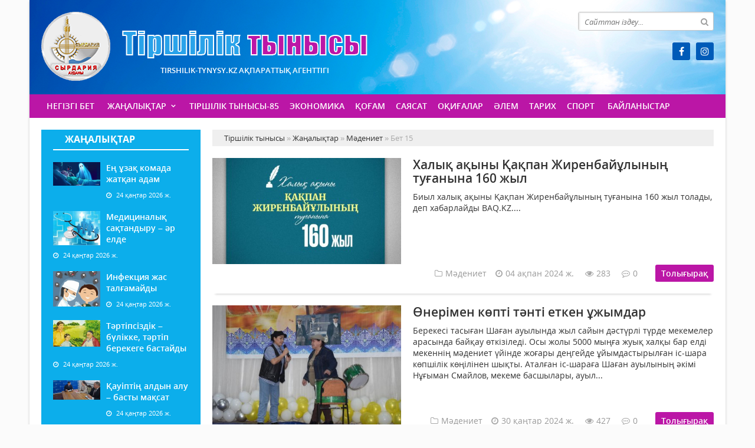

--- FILE ---
content_type: text/html; charset=utf-8
request_url: https://tirshilik-tynysy.kz/zanalyk/madeniet/page/15/
body_size: 9490
content:
<!doctype html>
<html lang="kk" class="nav-no-js">
<head>
<meta http-equiv="Content-Type" content="text/html; charset=utf-8" />
<title>Мәдениет &raquo; Бет 15 &raquo; Тіршілік тынысы</title>
<meta name="description" content="Сырдария аудандық қоғамдық-саяси газет" />
<meta name="keywords" content="" />
<meta name="generator" content="Тіршілік тынысы (https://tirshilik-tynysy.kz/)" />
<meta name="viewport" content="width=device-width, initial-scale=1.0" />
<link rel="search" type="application/opensearchdescription+xml" href="https://tirshilik-tynysy.kz/engine/opensearch.php" title="Тіршілік тынысы" />
<link rel="alternate" type="application/rss+xml" title="Мәдениет &raquo; Бет 15 &raquo; Тіршілік тынысы" href="https://tirshilik-tynysy.kz/zanalyk/madeniet/rss.xml" />
<link rel="stylesheet" href="/engine/classes/min/index.php?charset=utf-8&amp;f=/templates/tirshilik/css/styles.css,/templates/tirshilik/css/bootstrap.css,/templates/tirshilik/css/engine.css,/templates/tirshilik/css/mobile.css,/templates/tirshilik/css/font-awesome.min.css" type="text/css">
<link rel="icon" href="/templates/tirshilik/images/favicon.png" type="image/x-icon">
<link rel="shortcut icon" href="/templates/tirshilik/images/favicon.png" type="image/x-icon">
    <!--style>
        html {
    -moz-filter: grayscale(100%);
    -webkit-filter: grayscale(100%);
    filter: gray; /* IE6-9 */
    filter: grayscale(100%);
}
        img {
    -webkit-filter: grayscale(100%); /* Safari 6.0 - 9.0 */
    filter: grayscale(100%);
}
        </style-->
</head>
<body>
<div class="wrappers">
	<div class="container headtop">
		<div class="row">
			<div class="container hadma">
				<div class="col-md-6">
					<div class="logos">
						<a href="/">Тіршілік тынысы</a>
						<span>Tirshilik-tynysy.kz ақпараттық агенттігі</span>
					</div>
				</div>
				<div class="col-md-3"></div>
				<div class="col-md-3">
					<div class="search_block">
						<div class="search_box">
							<form id="quicksearch" method="post">
								<input type="hidden" name="do" value="search" />
								<input type="hidden" name="subaction" value="search" />
								<div class="search-box">
									<div class="input-group">
										<input id="story" name="story" placeholder="Сайттан іздеу..." type="text" />
										<span class="input-group-btn">
											<button class="btn" type="submit" title="Найти"><i class="fa fa-search"></i></button>
										</span>
									</div>
								</div>
							</form>
						</div>
					</div>
					<div class="socials">
						<!--a href="#" class="twit" title="Twitter" target="_blank" rel="noopener noreferrer"></a-->
						<a href="https://www.facebook.com/profile.php?id=100063499391667" class="faceb" title="Facebook" target="_blank" rel="noopener noreferrer"></a>
						<!--a href="#" class="vk" title="Vkontakte" target="_blank" rel="noopener noreferrer"></a-->
						<!--a href="#" class="odokl" title="Однокласники" target="_blank" rel="noopener noreferrer"></a-->
						<a href="https://www.instagram.com/tirshilik_tynysy/" class="insta" title="Instagram" target="_blank" rel="noopener noreferrer"></a>
					</div>
				</div>				
			</div>
			
			<div class="container">
				<div class="row show-grid">
					<div class="container navmenu">
						<div class="col-md-12">
							<nav>
								<a id="touch-menu" class="mobile-menu" href="#"><i class="fa fa-bars" aria-hidden="true"></i></a>
								<ul class="menu">
	<li><a href="/">Негізгі бет</a></li>
	<li><a href="https://tirshilik-tynysy.kz/zanalyk/" class="sf-with-ul">Жаңалықтар</a>
		<ul class="sub-menu"><li><a href="https://tirshilik-tynysy.kz/zanalyk/habarlandiry/">Хабарландыру</a>
		
	</li><li><a href="https://tirshilik-tynysy.kz/zanalyk/madeniet/">Мәдениет</a>
		
	</li></ul>
	</li><li><a href="https://tirshilik-tynysy.kz/tirshilik-tynysy-85/">Тіршілік тынысы-85</a>
		
	</li><li><a href="https://tirshilik-tynysy.kz/ekonomika/">Экономика</a>
		
	</li><li><a href="https://tirshilik-tynysy.kz/kogam/">Қоғам</a>
		
	</li><li><a href="https://tirshilik-tynysy.kz/saysat/">Саясат</a>
		
	</li><li><a href="https://tirshilik-tynysy.kz/okigalar/">Оқиғалар</a>
		
	</li><li><a href="https://tirshilik-tynysy.kz/alem/">Әлем</a>
		
	</li><li><a href="https://tirshilik-tynysy.kz/tarih/">Тарих</a>
		
	</li><li><a href="https://tirshilik-tynysy.kz/sport/">Спорт</a>
		
	</li>
	<li><a href="#">Байланыстар</a></li>
</ul>
							</nav>
						</div>
					</div>
				</div>
			</div>
			
			<div class="container">
				<div class="row show-grid">
					<div class="container">
						<div class="col-md-3">
							<div class="zhannewws show-grid">
								<div class="titmain-colm"><h3><a href="https://tirshilik-tynysy.kz/zanalyk/" style="color: #ffffff">Жаңалықтар</a></h3></div>
								<div class="column-4">
	<div class="item-lent-img">
		<div class="itm-img-l"><img src="/uploads/posts/2026-01/medium/1769234527_051c710e-631e-425f-ad1d-50856caf682e.jpg" class="center-block" alt='Ең ұзақ  комада  жатқан адам'></div>
		<h2><a href="https://tirshilik-tynysy.kz/kogam/37945-e-za-komada-zhatan-adam.html">Ең ұзақ  комада  жатқан адам</a></h2>
		<div class="detaliz-capt">
			<span class="dates"><i class="fa fa-clock-o"></i> 24 қаңтар 2026 ж.</span>
		</div>
	</div>
</div><div class="column-4">
	<div class="item-lent-img">
		<div class="itm-img-l"><img src="/uploads/posts/2026-01/medium/1769234367_1db0dfda-ac19-4a51-899c-98eb6eb7b400.jpg" class="center-block" alt='Медициналық сақтандыру – әр елде'></div>
		<h2><a href="https://tirshilik-tynysy.kz/kogam/37944-medicinaly-satandyru-r-elde.html">Медициналық сақтандыру – әр елде</a></h2>
		<div class="detaliz-capt">
			<span class="dates"><i class="fa fa-clock-o"></i> 24 қаңтар 2026 ж.</span>
		</div>
	</div>
</div><div class="column-4">
	<div class="item-lent-img">
		<div class="itm-img-l"><img src="/uploads/posts/2026-01/medium/1769234258_ad81c4fe-a88d-4b9a-83b4-2651dbc6dbf8.jpg" class="center-block" alt='Инфекция жас талғамайды'></div>
		<h2><a href="https://tirshilik-tynysy.kz/kogam/37943-infekciya-zhas-talamaydy.html">Инфекция жас талғамайды</a></h2>
		<div class="detaliz-capt">
			<span class="dates"><i class="fa fa-clock-o"></i> 24 қаңтар 2026 ж.</span>
		</div>
	</div>
</div><div class="column-4">
	<div class="item-lent-img">
		<div class="itm-img-l"><img src="/uploads/posts/2026-01/1769233963_9b616a12-7aaa-4eee-9eb0-415ebc326c6f.jpg" class="center-block" alt='Тәртіпсіздік – бүлікке, тәртіп берекеге бастайды'></div>
		<h2><a href="https://tirshilik-tynysy.kz/kogam/37941-trtpszdk-blkke-trtp-berekege-bastaydy.html">Тәртіпсіздік – бүлікке, тәртіп берекеге бастайды</a></h2>
		<div class="detaliz-capt">
			<span class="dates"><i class="fa fa-clock-o"></i> 24 қаңтар 2026 ж.</span>
		</div>
	</div>
</div><div class="column-4">
	<div class="item-lent-img">
		<div class="itm-img-l"><img src="/uploads/posts/2026-01/medium/1769233631_d2cc9a20-07df-4bbd-b1a4-6da470f7eabd.jpg" class="center-block" alt='Қауіптің алдын алу – басты мақсат'></div>
		<h2><a href="https://tirshilik-tynysy.kz/kogam/37940-aupt-aldyn-alu-basty-masat.html">Қауіптің алдын алу – басты мақсат</a></h2>
		<div class="detaliz-capt">
			<span class="dates"><i class="fa fa-clock-o"></i> 24 қаңтар 2026 ж.</span>
		</div>
	</div>
</div><div class="column-4">
	<div class="item-lent-img">
		<div class="itm-img-l"><img src="/uploads/posts/2026-01/1769233338_bez-nazvaniya-1.jpg" class="center-block" alt='Қызылорда таңқалдырумен келеді'></div>
		<h2><a href="https://tirshilik-tynysy.kz/kogam/37939-yzylorda-taaldyrumen-keled.html">Қызылорда таңқалдырумен келеді</a></h2>
		<div class="detaliz-capt">
			<span class="dates"><i class="fa fa-clock-o"></i> 24 қаңтар 2026 ж.</span>
		</div>
	</div>
</div><div class="column-4">
	<div class="item-lent-img">
		<div class="itm-img-l"><img src="/uploads/posts/2026-01/1769233216_images.jpg" class="center-block" alt='Жаңа кезең айқындалды'></div>
		<h2><a href="https://tirshilik-tynysy.kz/kogam/37938-zhaa-keze-ayyndaldy.html">Жаңа кезең айқындалды</a></h2>
		<div class="detaliz-capt">
			<span class="dates"><i class="fa fa-clock-o"></i> 24 қаңтар 2026 ж.</span>
		</div>
	</div>
</div>
							</div>
							<div class="pdf-main">
								<div class="titmain-colm"><h3><a href="https://tirshilik-tynysy.kz/pdf" target="_blank" style="color: #ffffff">PDF нұсқалар мұрағаты</a></h3></div>
								<div class="column-pdf">
	<h2><a href="https://docs.google.com/viewer?url=https%3A%2F%2Ftirshilik-tynysy.kz%2Fengine%2Fdownload.php%3Fid%3D899%26viewonline%3D1" target="_blank" rel="noopener noreferrer">№6 газет</a></h2> <div class="datepdf">24 қаңтар 2026 ж.</div>
</div><div class="column-pdf">
	<h2><a href="https://docs.google.com/viewer?url=https%3A%2F%2Ftirshilik-tynysy.kz%2Fengine%2Fdownload.php%3Fid%3D898%26viewonline%3D1" target="_blank" rel="noopener noreferrer">№ 5 газет</a></h2> <div class="datepdf">21 қаңтар 2026 ж.</div>
</div><div class="column-pdf">
	<h2><a href="https://docs.google.com/viewer?url=https%3A%2F%2Ftirshilik-tynysy.kz%2Fengine%2Fdownload.php%3Fid%3D897%26viewonline%3D1" target="_blank" rel="noopener noreferrer">№4 газет</a></h2> <div class="datepdf">17 қаңтар 2026 ж.</div>
</div>
							</div>
							<div class="calenda-foot">
								<div class="titmain-colm"><h3>Жаңалықтар мұрағаты</h3></div>
								<div id="calendar-layer"><table id="calendar" class="calendar"><tr><th colspan="7" class="monthselect"><a class="monthlink" onclick="doCalendar('12','2025','right'); return false;" href="https://tirshilik-tynysy.kz/2025/12/" title="Предыдущий месяц">&laquo;</a>&nbsp;&nbsp;&nbsp;&nbsp;Қаңтар 2026&nbsp;&nbsp;&nbsp;&nbsp;&raquo;</th></tr><tr><th class="workday">Дс</th><th class="workday">Сс</th><th class="workday">Ср</th><th class="workday">Бс</th><th class="workday">Жм</th><th class="weekday">Сб</th><th class="weekday">Жс</th></tr><tr><td colspan="3">&nbsp;</td><td  class="day-active-v" ><a class="day-active-v" href="https://tirshilik-tynysy.kz/2026/01/01/" title="Все публикации за 01 қаңтар 2026">1</a></td><td  class="day-active-v" ><a class="day-active-v" href="https://tirshilik-tynysy.kz/2026/01/02/" title="Все публикации за 02 қаңтар 2026">2</a></td><td  class="day-active" ><a class="day-active" href="https://tirshilik-tynysy.kz/2026/01/03/" title="Все публикации за 03 қаңтар 2026">3</a></td><td  class="day-active" ><a class="day-active" href="https://tirshilik-tynysy.kz/2026/01/04/" title="Все публикации за 04 қаңтар 2026">4</a></td></tr><tr><td  class="day-active-v" ><a class="day-active-v" href="https://tirshilik-tynysy.kz/2026/01/05/" title="Все публикации за 05 қаңтар 2026">5</a></td><td  class="day-active-v" ><a class="day-active-v" href="https://tirshilik-tynysy.kz/2026/01/06/" title="Все публикации за 06 қаңтар 2026">6</a></td><td  class="day-active-v" ><a class="day-active-v" href="https://tirshilik-tynysy.kz/2026/01/07/" title="Все публикации за 07 қаңтар 2026">7</a></td><td  class="day-active-v" ><a class="day-active-v" href="https://tirshilik-tynysy.kz/2026/01/08/" title="Все публикации за 08 қаңтар 2026">8</a></td><td  class="day-active-v" ><a class="day-active-v" href="https://tirshilik-tynysy.kz/2026/01/09/" title="Все публикации за 09 қаңтар 2026">9</a></td><td  class="day-active" ><a class="day-active" href="https://tirshilik-tynysy.kz/2026/01/10/" title="Все публикации за 10 қаңтар 2026">10</a></td><td  class="day-active" ><a class="day-active" href="https://tirshilik-tynysy.kz/2026/01/11/" title="Все публикации за 11 қаңтар 2026">11</a></td></tr><tr><td  class="day-active-v" ><a class="day-active-v" href="https://tirshilik-tynysy.kz/2026/01/12/" title="Все публикации за 12 қаңтар 2026">12</a></td><td  class="day-active-v" ><a class="day-active-v" href="https://tirshilik-tynysy.kz/2026/01/13/" title="Все публикации за 13 қаңтар 2026">13</a></td><td  class="day-active-v" ><a class="day-active-v" href="https://tirshilik-tynysy.kz/2026/01/14/" title="Все публикации за 14 қаңтар 2026">14</a></td><td  class="day-active-v" ><a class="day-active-v" href="https://tirshilik-tynysy.kz/2026/01/15/" title="Все публикации за 15 қаңтар 2026">15</a></td><td  class="day-active-v" ><a class="day-active-v" href="https://tirshilik-tynysy.kz/2026/01/16/" title="Все публикации за 16 қаңтар 2026">16</a></td><td  class="day-active" ><a class="day-active" href="https://tirshilik-tynysy.kz/2026/01/17/" title="Все публикации за 17 қаңтар 2026">17</a></td><td  class="day-active" ><a class="day-active" href="https://tirshilik-tynysy.kz/2026/01/18/" title="Все публикации за 18 қаңтар 2026">18</a></td></tr><tr><td  class="day-active-v" ><a class="day-active-v" href="https://tirshilik-tynysy.kz/2026/01/19/" title="Все публикации за 19 қаңтар 2026">19</a></td><td  class="day-active-v" ><a class="day-active-v" href="https://tirshilik-tynysy.kz/2026/01/20/" title="Все публикации за 20 қаңтар 2026">20</a></td><td  class="day-active-v" ><a class="day-active-v" href="https://tirshilik-tynysy.kz/2026/01/21/" title="Все публикации за 21 қаңтар 2026">21</a></td><td  class="day-active-v" ><a class="day-active-v" href="https://tirshilik-tynysy.kz/2026/01/22/" title="Все публикации за 22 қаңтар 2026">22</a></td><td  class="day-active-v" ><a class="day-active-v" href="https://tirshilik-tynysy.kz/2026/01/23/" title="Все публикации за 23 қаңтар 2026">23</a></td><td  class="day-active day-current" ><a class="day-active" href="https://tirshilik-tynysy.kz/2026/01/24/" title="Все публикации за 24 қаңтар 2026">24</a></td><td  class="weekday" >25</td></tr><tr><td  class="day" >26</td><td  class="day" >27</td><td  class="day" >28</td><td  class="day" >29</td><td  class="day" >30</td><td  class="weekday" >31</td><td colspan="1">&nbsp;</td></tr></table></div>
							</div>
						</div>
						<div class="col-md-9">
							<div class="speedbar"><div class="over"><span id="dle-speedbar"><span itemscope itemtype="http://data-vocabulary.org/Breadcrumb"><a href="https://tirshilik-tynysy.kz/" itemprop="url"><span itemprop="title">Тіршілік тынысы</span></a></span> &raquo; <span itemscope itemtype="http://data-vocabulary.org/Breadcrumb"><a href="https://tirshilik-tynysy.kz/zanalyk/" itemprop="url"><span itemprop="title">Жаңалықтар</span></a></span> &raquo; <span itemscope itemtype="http://data-vocabulary.org/Breadcrumb"><a href="https://tirshilik-tynysy.kz/zanalyk/madeniet/" itemprop="url"><span itemprop="title">Мәдениет</span></a></span> &raquo; Бет 15</span></div></div><div id='dle-content'><article class="boxshort">
	<div class="item-short-img"><img src="/uploads/posts/2024-02/medium/1707043316_nylxfkf2izepn6pu1bgopsicrwebgsqbe71o6r64.jpg" alt='Халық ақыны Қақпан Жиренбайұлының туғанына 160 жыл'></div>
	<div class="box_in">
		<h2><a href="https://tirshilik-tynysy.kz/zanalyk/madeniet/29166-haly-ayny-apan-zhirenbaylyny-tuanyna-160-zhyl.html">Халық ақыны Қақпан Жиренбайұлының туғанына 160 жыл</a></h2>
		<div class="story_tools">
			<div class="shortiful">Биыл халық ақыны Қақпан Жиренбайұлының туғанына 160 жыл толады, деп хабарлайды BAQ.KZ....</div>
			<div class="meta-toolsh">
				<div class="category-short"><i class="fa fa-folder-o"></i>Мәдениет</div>
				<div class="detmeta-short">
					<span class="dates"><i class="fa fa-clock-o"></i>04 ақпан 2024 ж.</span>
					<span class="post-views"><i class="fa fa-eye"></i>283</span>
					<span><i class="fa fa-commenting-o"></i>0</span>
				</div>
				<a href="https://tirshilik-tynysy.kz/zanalyk/madeniet/29166-haly-ayny-apan-zhirenbaylyny-tuanyna-160-zhyl.html" class="btn-short">Толығырақ</a>
			</div>
		</div>
	</div>
</article><article class="boxshort">
	<div class="item-short-img"><img src="/uploads/posts/2024-01/medium/1706591762_3662fc6e-b0d7-4caf-a903-c6e363626875.jpeg" alt='Өнерімен көпті тәнті еткен  ұжымдар'></div>
	<div class="box_in">
		<h2><a href="https://tirshilik-tynysy.kz/zanalyk/madeniet/29109-nermen-kpt-tnt-etken-zhymdar.html">Өнерімен көпті тәнті еткен  ұжымдар</a></h2>
		<div class="story_tools">
			<div class="shortiful">Берекесі тасыған Шаған ауы­лында жыл сайын дәстүрлі түрде мекемелер арасында байқау өткізіледі. Осы жолы 5000 мыңға жуық халқы бар елді мекеннің мәдениет үйінде жоғары деңгейде ұйымдастырылған іс-шара көпшілік көңілінен шықты. Аталған іс-шараға Шаған ауылының әкімі Нұғыман Смайлов, мекеме басшылары, ауыл...</div>
			<div class="meta-toolsh">
				<div class="category-short"><i class="fa fa-folder-o"></i>Мәдениет</div>
				<div class="detmeta-short">
					<span class="dates"><i class="fa fa-clock-o"></i>30 қаңтар 2024 ж.</span>
					<span class="post-views"><i class="fa fa-eye"></i>427</span>
					<span><i class="fa fa-commenting-o"></i>0</span>
				</div>
				<a href="https://tirshilik-tynysy.kz/zanalyk/madeniet/29109-nermen-kpt-tnt-etken-zhymdar.html" class="btn-short">Толығырақ</a>
			</div>
		</div>
	</div>
</article><article class="boxshort">
	<div class="item-short-img"><img src="/uploads/posts/2024-01/medium/1705988632_img_89571.jpg" alt='Күй күмбірі'></div>
	<div class="box_in">
		<h2><a href="https://tirshilik-tynysy.kz/zanalyk/madeniet/29028-ky-kmbr.html">Күй күмбірі</a></h2>
		<div class="story_tools">
			<div class="shortiful">Аудандық мәдениет үйінде жас өнерпаз Бейбарыс Бакишевтің «Жан серігім – домбырам» атты жеке есеп беру концерті өтті. Тереңөзек кентінде дүниеге келіп, осы мекеннен түлеп ұшқан Бейбарыс – бүгінгі таңда Астана қаласындағы «Шабыт» колледжінің 2-курс студенті....</div>
			<div class="meta-toolsh">
				<div class="category-short"><i class="fa fa-folder-o"></i>Мәдениет</div>
				<div class="detmeta-short">
					<span class="dates"><i class="fa fa-clock-o"></i>23 қаңтар 2024 ж.</span>
					<span class="post-views"><i class="fa fa-eye"></i>501</span>
					<span><i class="fa fa-commenting-o"></i>0</span>
				</div>
				<a href="https://tirshilik-tynysy.kz/zanalyk/madeniet/29028-ky-kmbr.html" class="btn-short">Толығырақ</a>
			</div>
		</div>
	</div>
</article><article class="boxshort">
	<div class="item-short-img"><img src="/uploads/posts/2024-01/medium/1705229467_fec97dea-f579-4d34-ad10-dca0b252f882.jpeg" alt='Алматыда балаларға арналған баспа басылымдарын дамыту мәселелері талқыланды'></div>
	<div class="box_in">
		<h2><a href="https://tirshilik-tynysy.kz/zanalyk/madeniet/28929-almatyda-balalara-arnalan-baspa-basylymdaryn-damytu-mseleler-talylandy.html">Алматыда балаларға арналған баспа басылымдарын дамыту мәселелері талқыланды</a></h2>
		<div class="story_tools">
			<div class="shortiful">Мәдениет және ақпарат министрі Аида Балаева балаларға арналған баспа басылымдарының редакторларымен кездесті. Kazinform бұл туралы Мәдениет және ақпарат министрлігінің баспасөз қызметіне сілтеме жасап хабарлайды....</div>
			<div class="meta-toolsh">
				<div class="category-short"><i class="fa fa-folder-o"></i>Мәдениет</div>
				<div class="detmeta-short">
					<span class="dates"><i class="fa fa-clock-o"></i>14 қаңтар 2024 ж.</span>
					<span class="post-views"><i class="fa fa-eye"></i>369</span>
					<span><i class="fa fa-commenting-o"></i>0</span>
				</div>
				<a href="https://tirshilik-tynysy.kz/zanalyk/madeniet/28929-almatyda-balalara-arnalan-baspa-basylymdaryn-damytu-mseleler-talylandy.html" class="btn-short">Толығырақ</a>
			</div>
		</div>
	</div>
</article><article class="boxshort">
	<div class="item-short-img"><img src="/uploads/posts/2023-12/medium/1703833687_414047706_1920290761699760_5452814280014951604_n.jpg" alt='Сыр елі – түркі мәдениетінің алтын қазығы'></div>
	<div class="box_in">
		<h2><a href="https://tirshilik-tynysy.kz/zanalyk/madeniet/28752-syr-el-trk-mdenietn-altyn-azyy.html">Сыр елі – түркі мәдениетінің алтын қазығы</a></h2>
		<div class="story_tools">
			<div class="shortiful">Мәдениет – ұлттың мәйегі. Осы сала ұлттың ұлылығын, елдің елдігін айшықтап тұрғандай. Биыл облыс мәдениетіндегі жемісті жетістіктер, толағай табыстар жетерлік. Жыл басынан бері аймақта бірнеше мәдени нысанның ел игілігіне берілуі салаға ерекше серпін берді....</div>
			<div class="meta-toolsh">
				<div class="category-short"><i class="fa fa-folder-o"></i>Мәдениет</div>
				<div class="detmeta-short">
					<span class="dates"><i class="fa fa-clock-o"></i>29 желтоқсан 2023 ж.</span>
					<span class="post-views"><i class="fa fa-eye"></i>467</span>
					<span><i class="fa fa-commenting-o"></i>0</span>
				</div>
				<a href="https://tirshilik-tynysy.kz/zanalyk/madeniet/28752-syr-el-trk-mdenietn-altyn-azyy.html" class="btn-short">Толығырақ</a>
			</div>
		</div>
	</div>
</article><article class="boxshort">
	<div class="item-short-img"><img src="/uploads/posts/2023-12/medium/1703741512_5ca31212-667d-4536-a363-ccb0f6648ce4.jpg" alt='«Сұлу-ай» жарқын белес жолында'></div>
	<div class="box_in">
		<h2><a href="https://tirshilik-tynysy.kz/zanalyk/madeniet/28742-slu-ay-zharyn-beles-zholynda.html">«Сұлу-ай» жарқын белес жолында</a></h2>
		<div class="story_tools">
			<div class="shortiful">Расында, «Өнерлінің ырысы – жарқырап жатар жолында» деген тәмсіл нағыз шын таланттарға қаратып айтылғаны жасырын емес. Қазіргі уақытта өнерге жақын жас балғындар әрбір ауылда қаулап өсіп келеді. Болашағынан зор үміт күттіретін кез келген өнерлі өреннің шын мықты екеніне көз жеткізіп жүрміз. Бір жағынан...</div>
			<div class="meta-toolsh">
				<div class="category-short"><i class="fa fa-folder-o"></i>Мәдениет</div>
				<div class="detmeta-short">
					<span class="dates"><i class="fa fa-clock-o"></i>28 желтоқсан 2023 ж.</span>
					<span class="post-views"><i class="fa fa-eye"></i>456</span>
					<span><i class="fa fa-commenting-o"></i>0</span>
				</div>
				<a href="https://tirshilik-tynysy.kz/zanalyk/madeniet/28742-slu-ay-zharyn-beles-zholynda.html" class="btn-short">Толығырақ</a>
			</div>
		</div>
	</div>
</article><article class="boxshort">
	<div class="item-short-img"><img src="/uploads/posts/2023-12/medium/1703047638_bez-nazvaniya.jpg" alt='Туған жердегі кездесу'></div>
	<div class="box_in">
		<h2><a href="https://tirshilik-tynysy.kz/zanalyk/madeniet/28644-tuan-zherdeg-kezdesu.html">Туған жердегі кездесу</a></h2>
		<div class="story_tools">
			<div class="shortiful">Аудандық газет­ редакциясында бір­неше жыл қызмет еткен­ Майя Қожабай жақында сазгер Сәкен Шынымовтың «Туған жердегі кездесу» атты әнін баспасөзде жариялауға ұсынған болатын. Бұл ән Шаған ауылына, нақтырақ айтқанда ауылдағы білім ордасын бітірген түлектердің 40 жылдан кейінгі кездесуіне орай жазылыпты. Біз...</div>
			<div class="meta-toolsh">
				<div class="category-short"><i class="fa fa-folder-o"></i>Мәдениет</div>
				<div class="detmeta-short">
					<span class="dates"><i class="fa fa-clock-o"></i>20 желтоқсан 2023 ж.</span>
					<span class="post-views"><i class="fa fa-eye"></i>642</span>
					<span><i class="fa fa-commenting-o"></i>0</span>
				</div>
				<a href="https://tirshilik-tynysy.kz/zanalyk/madeniet/28644-tuan-zherdeg-kezdesu.html" class="btn-short">Толығырақ</a>
			</div>
		</div>
	</div>
</article><article class="boxshort">
	<div class="item-short-img"><img src="/uploads/posts/2023-12/medium/1702196670_408524229_654992200155361_7536098018214408816_n.jpg" alt='Астанада Қызылорда облысының мәдениет және өнер күндері «Жәмилә» драмасымен ашылды'></div>
	<div class="box_in">
		<h2><a href="https://tirshilik-tynysy.kz/zanalyk/madeniet/28525-astanada-yzylorda-oblysyny-mdeniet-zhne-ner-knder-zhmil-dramasymen-ashyldy.html">Астанада Қызылорда облысының мәдениет және өнер күндері «Жәмилә» драмасымен ашылды</a></h2>
		<div class="story_tools">
			<div class="shortiful">Астанада Қызылорда облысының мәдениет және өнер күндері өтуде. Өнер мерекесі Астана қалалық Жастар театры сахнасында Н.Бекежанов атындағы қазақ академиялық музыкалық драма театры қойған «Жәмилә» драмасымен ашылды....</div>
			<div class="meta-toolsh">
				<div class="category-short"><i class="fa fa-folder-o"></i>Мәдениет</div>
				<div class="detmeta-short">
					<span class="dates"><i class="fa fa-clock-o"></i>10 желтоқсан 2023 ж.</span>
					<span class="post-views"><i class="fa fa-eye"></i>481</span>
					<span><i class="fa fa-commenting-o"></i>0</span>
				</div>
				<a href="https://tirshilik-tynysy.kz/zanalyk/madeniet/28525-astanada-yzylorda-oblysyny-mdeniet-zhne-ner-knder-zhmil-dramasymen-ashyldy.html" class="btn-short">Толығырақ</a>
			</div>
		</div>
	</div>
</article><article class="boxshort">
	<div class="item-short-img"><img src="/uploads/posts/2023-12/medium/1702058445_408779435_122101069922143341_3303747662147156460_n.jpg" alt='Алғашқы концертін жерлестеріне ұсынды'></div>
	<div class="box_in">
		<h2><a href="https://tirshilik-tynysy.kz/zanalyk/madeniet/28521-alashy-koncertn-zherlesterne-syndy.html">Алғашқы концертін жерлестеріне ұсынды</a></h2>
		<div class="story_tools">
			<div class="shortiful">Жас өнер­паз Ерхан Тимурұлы өзі­нің жеке ән кешін өткізді. «Керексің» деген атаумен өткен көңілді кешке жиналғандардың қарасы қалың болды....</div>
			<div class="meta-toolsh">
				<div class="category-short"><i class="fa fa-folder-o"></i>Мәдениет</div>
				<div class="detmeta-short">
					<span class="dates"><i class="fa fa-clock-o"></i>09 желтоқсан 2023 ж.</span>
					<span class="post-views"><i class="fa fa-eye"></i>582</span>
					<span><i class="fa fa-commenting-o"></i>0</span>
				</div>
				<a href="https://tirshilik-tynysy.kz/zanalyk/madeniet/28521-alashy-koncertn-zherlesterne-syndy.html" class="btn-short">Толығырақ</a>
			</div>
		</div>
	</div>
</article><article class="boxshort">
	<div class="item-short-img"><img src="/uploads/posts/2023-12/medium/1701459039_648221eb-1b90-4a3f-81e4-37fcd0612dd4.jpg" alt='Өнер иелерінің көрерменге тартуы'></div>
	<div class="box_in">
		<h2><a href="https://tirshilik-tynysy.kz/zanalyk/madeniet/28438-ner-ielern-krermenge-tartuy.html">Өнер иелерінің көрерменге тартуы</a></h2>
		<div class="story_tools">
			<div class="shortiful">Апта ағымында Сырдария ауданың 95 жылдық мерейтойы аясында мәдени-көпшілік іс-шаралар жалғасын тапты. Мәселен аудан өнерпаздары жеке шығармашылық кештерін ұйымдастырып, жергілікті халықтың ыстық ықыласына бөленді. Ең алдымен, «Сәдуақасовтар» халықтық-отбасылық ансамблінің «Шаңырағым – шаттығым» атты кеші...</div>
			<div class="meta-toolsh">
				<div class="category-short"><i class="fa fa-folder-o"></i>Мәдениет</div>
				<div class="detmeta-short">
					<span class="dates"><i class="fa fa-clock-o"></i>02 желтоқсан 2023 ж.</span>
					<span class="post-views"><i class="fa fa-eye"></i>474</span>
					<span><i class="fa fa-commenting-o"></i>0</span>
				</div>
				<a href="https://tirshilik-tynysy.kz/zanalyk/madeniet/28438-ner-ielern-krermenge-tartuy.html" class="btn-short">Толығырақ</a>
			</div>
		</div>
	</div>
</article><div class="dpad basenavi">
	<div class="bnnavi">
		<div class="navigation">
	 <a href="https://tirshilik-tynysy.kz/zanalyk/madeniet/page/14/"><i class="fa fa-chevron-left" aria-hidden="true"></i></a>
		<a href="https://tirshilik-tynysy.kz/zanalyk/madeniet/">1</a> <span class="nav_ext">...</span> <a href="https://tirshilik-tynysy.kz/zanalyk/madeniet/page/11/">11</a> <a href="https://tirshilik-tynysy.kz/zanalyk/madeniet/page/12/">12</a> <a href="https://tirshilik-tynysy.kz/zanalyk/madeniet/page/13/">13</a> <a href="https://tirshilik-tynysy.kz/zanalyk/madeniet/page/14/">14</a> <span>15</span> <a href="https://tirshilik-tynysy.kz/zanalyk/madeniet/page/16/">16</a> <a href="https://tirshilik-tynysy.kz/zanalyk/madeniet/page/17/">17</a> <a href="https://tirshilik-tynysy.kz/zanalyk/madeniet/page/18/">18</a> <a href="https://tirshilik-tynysy.kz/zanalyk/madeniet/page/19/">19</a> <span class="nav_ext">...</span> <a href="https://tirshilik-tynysy.kz/zanalyk/madeniet/page/92/">92</a>
	 <a href="https://tirshilik-tynysy.kz/zanalyk/madeniet/page/16/"><i class="fa fa-chevron-right" aria-hidden="true"></i></a>

		</div>
	</div>
</div>

<!--div class="old_button">
     <div class="clear"></div>
     <center>
     <a onclick="nextPage(); return false;" class="more_films" style="cursor: pointer">Показать еще</a>
     </center>
     <div id="ajax-next-page" style="display: none;"><a href="https://tirshilik-tynysy.kz/zanalyk/madeniet/page/16/"></a></div>
</div---> 
</div>
							
						</div>
					</div>
				</div>
				<div class="row">
					<!--div class="container">
						<div class="col-md-12 icarusel">
							<ul class="bxslider-carusel">
							  <li><a href="https://e-kyzylorda.gov.kz/?q=kk" target="_blank" rel="noopener noreferrer"><img src="/uploads/posts/2017-11/1511384913_bn-01.jpg" alt='Акимата Кызылординской области' class="img-responsive center-block" ></a></li><li><a href="http://www.akorda.kz/kz" target="_blank" rel="noopener noreferrer"><img src="/uploads/posts/2017-11/1511384896_bn-02.jpg" alt='Сайт президента' class="img-responsive center-block" ></a></li><li><a href="/" target="_blank" rel="noopener noreferrer"><img src="/uploads/posts/2017-11/1511384867_bn-03.jpg" alt='Нұрлы жол' class="img-responsive center-block" ></a></li><li><a href="http://ruh.kz/" target="_blank" rel="noopener noreferrer"><img src="/uploads/posts/2017-11/1511384881_bn-04.jpg" alt='Рухани Жаңғыру' class="img-responsive center-block" ></a></li><li><a href="/" target="_blank" rel="noopener noreferrer"><img src="/uploads/posts/2017-11/1511384829_bn-05.jpg" alt='Жаңғыру 30' class="img-responsive center-block" ></a></li><li><a href="http://egov.kz/cms/kk" target="_blank" rel="noopener noreferrer"><img src="/uploads/posts/2017-11/1511384799_bn-06.jpg" alt='Egov' class="img-responsive center-block" ></a></li><li><a href="https://digitalkz.kz/" target="_blank" rel="noopener noreferrer"><img src="/uploads/posts/2017-11/1511384745_bn-07.jpg" alt='Digital Kazakhstan' class="img-responsive center-block" ></a></li><li><a href="/" target="_blank" rel="noopener noreferrer"><img src="/uploads/posts/2017-11/1511384731_bn-09.jpg" alt='Нақты қадам' class="img-responsive center-block" ></a></li>
							</ul>
						</div>
					</div-->
				</div>
			</div>
			
		</div>
		
		<div class="row">
			<div class="container footer">
				<div class="col-md-9">
					<p>&copy; 2024. Tirshilik-tynysy.kz ақпараттық агенттігі.<br>
Қазақстан Республикасы Ақпарат және Қоғамдық даму министрлігі, Ақпарат комитетінің тіркеу туралы № KZ80VPY00052424 куәлігі 21.07.2022 жылы берілген.<br>
&reg; Агенттік сайтында жарияланған барлық мақалалар мен фото-бейне материалдардың авторлық құқықтары қорғалған. Материалдарды пайдаланған жағдайда сілтеме жасалуы міндетті.
</p>
					<p>Меншік иесі: <a href="https://syr-media.kz" target="_blank" ;="" style="color:#ff7220;">«Сыр медиа»</a> ЖШС.</p>
				</div>
				<div class="col-md-3 chetchiki">
					<span>
                    <!-- Yandex.Metrika informer -->
<a href="https://metrika.yandex.ru/stat/?id=90080972&amp;from=informer"
target="_blank" rel="nofollow"><img src="https://informer.yandex.ru/informer/90080972/3_1_FFFFFFFF_EFEFEFFF_0_pageviews"
style="width:88px; height:31px; border:0;" alt="Яндекс.Метрика" title="Яндекс.Метрика: данные за сегодня (просмотры, визиты и уникальные посетители)" class="ym-advanced-informer" data-cid="90080972" data-lang="ru" /></a>
<!-- /Yandex.Metrika informer -->

<!-- Yandex.Metrika counter -->
<script type="text/javascript" >
   (function(m,e,t,r,i,k,a){m[i]=m[i]||function(){(m[i].a=m[i].a||[]).push(arguments)};
   var z = null;m[i].l=1*new Date();
   for (var j = 0; j < document.scripts.length; j++) {if (document.scripts[j].src === r) { return; }}
   k=e.createElement(t),a=e.getElementsByTagName(t)[0],k.async=1,k.src=r,a.parentNode.insertBefore(k,a)})
   (window, document, "script", "https://mc.yandex.ru/metrika/tag.js", "ym");

   ym(90080972, "init", {
        clickmap:true,
        trackLinks:true,
        accurateTrackBounce:true,
        webvisor:true
   });
</script>
<noscript><div><img src="https://mc.yandex.ru/watch/90080972" style="position:absolute; left:-9999px;" alt="" /></div></noscript>
<!-- /Yandex.Metrika counter -->
                    </span>
				</div>
			</div>
		</div>
	</div>
</div>
<div id="toTop"></div>
<script type="text/javascript" src="/engine/classes/min/index.php?charset=utf-8&amp;g=general&amp;21"></script>
<link media="screen" href="/engine/editor/css/default.css" type="text/css" rel="stylesheet" />
<script src="/engine/classes/min/index.php?charset=utf-8&amp;f=/templates/tirshilik/js/bxslider.js,/templates/tirshilik/js/lib.js"></script>
<script async src="https://www.googletagmanager.com/gtag/js?id=UA-30267956-4"></script>
<script type="text/javascript">
<!--
var dle_root       = '/';
var dle_admin      = '';
var dle_login_hash = 'e952b09cf57f3b3d81eca0dbfb3839fee9fcedab';
var dle_group      = 5;
var dle_skin       = 'tirshilik';
var dle_wysiwyg    = '1';
var quick_wysiwyg  = '1';
var dle_act_lang   = ["Иә", "Жоқ", "Енгізу", "Күшін жою", "Сақтау", "Удалить", "Тиеу. Өтінеміз, күте тұрыңыз..."];
var menu_short     = 'Быстрое редактирование';
var menu_full      = 'Полное редактирование';
var menu_profile   = 'Көру бейіндегі';
var menu_send      = 'Хабар жіберу';
var menu_uedit     = 'Админцентр';
var dle_info       = 'Ақпарат';
var dle_confirm    = 'Растау';
var dle_prompt     = 'Ақпаратты енгізу';
var dle_req_field  = 'Заполните все необходимые поля';
var dle_del_agree  = 'Вы действительно хотите удалить? Данное действие невозможно будет отменить';
var dle_spam_agree = 'Вы действительно хотите отметить пользователя как спамера? Это приведёт к удалению всех его комментариев';
var dle_complaint  = 'Укажите текст Вашей жалобы для администрации:';
var dle_big_text   = 'Выделен слишком большой участок текста.';
var dle_orfo_title = 'Укажите комментарий для администрации к найденной ошибке на странице';
var dle_p_send     = 'Жіберу';
var dle_p_send_ok  = 'Хабарлама сәтті жіберілді';
var dle_save_ok    = 'Изменения успешно сохранены. Обновить страницу?';
var dle_reply_title= 'Ответ на комментарий';
var dle_tree_comm  = '0';
var dle_del_news   = 'Удалить статью';
var dle_sub_agree  = 'Вы действительно хотите подписаться на комментарии к данной публикации?';
var allow_dle_delete_news   = false;

//-->
</script>
</body>
</html>
<!-- Создание и продвижение сайтов с нуля. Заказ сайта - Key-Studio (http://key-studio.kz) -->
